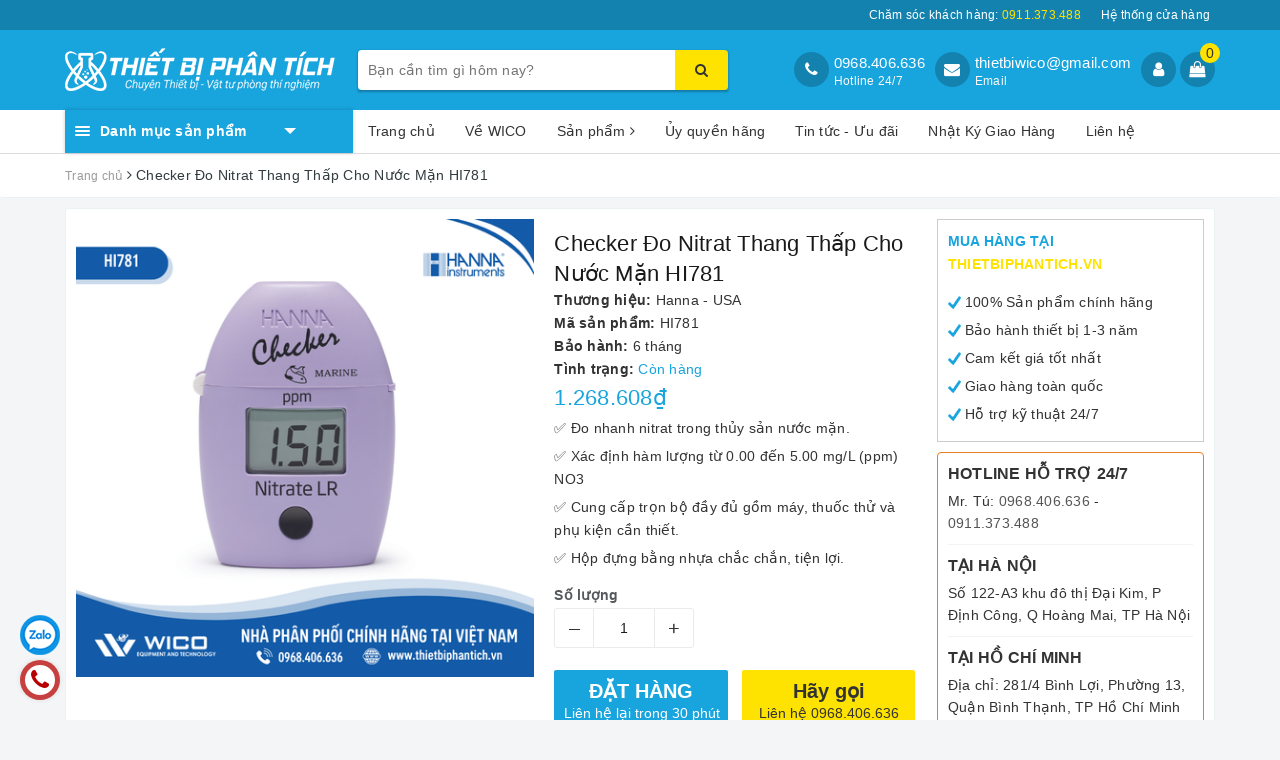

--- FILE ---
content_type: text/html; charset=utf-8
request_url: https://www.google.com/recaptcha/api2/anchor?ar=1&k=6Ldtu4IUAAAAAMQzG1gCw3wFlx_GytlZyLrXcsuK&co=aHR0cHM6Ly90aGlldGJpcGhhbnRpY2gudm46NDQz&hl=en&v=PoyoqOPhxBO7pBk68S4YbpHZ&size=invisible&anchor-ms=20000&execute-ms=30000&cb=koq1hrfz2anq
body_size: 48634
content:
<!DOCTYPE HTML><html dir="ltr" lang="en"><head><meta http-equiv="Content-Type" content="text/html; charset=UTF-8">
<meta http-equiv="X-UA-Compatible" content="IE=edge">
<title>reCAPTCHA</title>
<style type="text/css">
/* cyrillic-ext */
@font-face {
  font-family: 'Roboto';
  font-style: normal;
  font-weight: 400;
  font-stretch: 100%;
  src: url(//fonts.gstatic.com/s/roboto/v48/KFO7CnqEu92Fr1ME7kSn66aGLdTylUAMa3GUBHMdazTgWw.woff2) format('woff2');
  unicode-range: U+0460-052F, U+1C80-1C8A, U+20B4, U+2DE0-2DFF, U+A640-A69F, U+FE2E-FE2F;
}
/* cyrillic */
@font-face {
  font-family: 'Roboto';
  font-style: normal;
  font-weight: 400;
  font-stretch: 100%;
  src: url(//fonts.gstatic.com/s/roboto/v48/KFO7CnqEu92Fr1ME7kSn66aGLdTylUAMa3iUBHMdazTgWw.woff2) format('woff2');
  unicode-range: U+0301, U+0400-045F, U+0490-0491, U+04B0-04B1, U+2116;
}
/* greek-ext */
@font-face {
  font-family: 'Roboto';
  font-style: normal;
  font-weight: 400;
  font-stretch: 100%;
  src: url(//fonts.gstatic.com/s/roboto/v48/KFO7CnqEu92Fr1ME7kSn66aGLdTylUAMa3CUBHMdazTgWw.woff2) format('woff2');
  unicode-range: U+1F00-1FFF;
}
/* greek */
@font-face {
  font-family: 'Roboto';
  font-style: normal;
  font-weight: 400;
  font-stretch: 100%;
  src: url(//fonts.gstatic.com/s/roboto/v48/KFO7CnqEu92Fr1ME7kSn66aGLdTylUAMa3-UBHMdazTgWw.woff2) format('woff2');
  unicode-range: U+0370-0377, U+037A-037F, U+0384-038A, U+038C, U+038E-03A1, U+03A3-03FF;
}
/* math */
@font-face {
  font-family: 'Roboto';
  font-style: normal;
  font-weight: 400;
  font-stretch: 100%;
  src: url(//fonts.gstatic.com/s/roboto/v48/KFO7CnqEu92Fr1ME7kSn66aGLdTylUAMawCUBHMdazTgWw.woff2) format('woff2');
  unicode-range: U+0302-0303, U+0305, U+0307-0308, U+0310, U+0312, U+0315, U+031A, U+0326-0327, U+032C, U+032F-0330, U+0332-0333, U+0338, U+033A, U+0346, U+034D, U+0391-03A1, U+03A3-03A9, U+03B1-03C9, U+03D1, U+03D5-03D6, U+03F0-03F1, U+03F4-03F5, U+2016-2017, U+2034-2038, U+203C, U+2040, U+2043, U+2047, U+2050, U+2057, U+205F, U+2070-2071, U+2074-208E, U+2090-209C, U+20D0-20DC, U+20E1, U+20E5-20EF, U+2100-2112, U+2114-2115, U+2117-2121, U+2123-214F, U+2190, U+2192, U+2194-21AE, U+21B0-21E5, U+21F1-21F2, U+21F4-2211, U+2213-2214, U+2216-22FF, U+2308-230B, U+2310, U+2319, U+231C-2321, U+2336-237A, U+237C, U+2395, U+239B-23B7, U+23D0, U+23DC-23E1, U+2474-2475, U+25AF, U+25B3, U+25B7, U+25BD, U+25C1, U+25CA, U+25CC, U+25FB, U+266D-266F, U+27C0-27FF, U+2900-2AFF, U+2B0E-2B11, U+2B30-2B4C, U+2BFE, U+3030, U+FF5B, U+FF5D, U+1D400-1D7FF, U+1EE00-1EEFF;
}
/* symbols */
@font-face {
  font-family: 'Roboto';
  font-style: normal;
  font-weight: 400;
  font-stretch: 100%;
  src: url(//fonts.gstatic.com/s/roboto/v48/KFO7CnqEu92Fr1ME7kSn66aGLdTylUAMaxKUBHMdazTgWw.woff2) format('woff2');
  unicode-range: U+0001-000C, U+000E-001F, U+007F-009F, U+20DD-20E0, U+20E2-20E4, U+2150-218F, U+2190, U+2192, U+2194-2199, U+21AF, U+21E6-21F0, U+21F3, U+2218-2219, U+2299, U+22C4-22C6, U+2300-243F, U+2440-244A, U+2460-24FF, U+25A0-27BF, U+2800-28FF, U+2921-2922, U+2981, U+29BF, U+29EB, U+2B00-2BFF, U+4DC0-4DFF, U+FFF9-FFFB, U+10140-1018E, U+10190-1019C, U+101A0, U+101D0-101FD, U+102E0-102FB, U+10E60-10E7E, U+1D2C0-1D2D3, U+1D2E0-1D37F, U+1F000-1F0FF, U+1F100-1F1AD, U+1F1E6-1F1FF, U+1F30D-1F30F, U+1F315, U+1F31C, U+1F31E, U+1F320-1F32C, U+1F336, U+1F378, U+1F37D, U+1F382, U+1F393-1F39F, U+1F3A7-1F3A8, U+1F3AC-1F3AF, U+1F3C2, U+1F3C4-1F3C6, U+1F3CA-1F3CE, U+1F3D4-1F3E0, U+1F3ED, U+1F3F1-1F3F3, U+1F3F5-1F3F7, U+1F408, U+1F415, U+1F41F, U+1F426, U+1F43F, U+1F441-1F442, U+1F444, U+1F446-1F449, U+1F44C-1F44E, U+1F453, U+1F46A, U+1F47D, U+1F4A3, U+1F4B0, U+1F4B3, U+1F4B9, U+1F4BB, U+1F4BF, U+1F4C8-1F4CB, U+1F4D6, U+1F4DA, U+1F4DF, U+1F4E3-1F4E6, U+1F4EA-1F4ED, U+1F4F7, U+1F4F9-1F4FB, U+1F4FD-1F4FE, U+1F503, U+1F507-1F50B, U+1F50D, U+1F512-1F513, U+1F53E-1F54A, U+1F54F-1F5FA, U+1F610, U+1F650-1F67F, U+1F687, U+1F68D, U+1F691, U+1F694, U+1F698, U+1F6AD, U+1F6B2, U+1F6B9-1F6BA, U+1F6BC, U+1F6C6-1F6CF, U+1F6D3-1F6D7, U+1F6E0-1F6EA, U+1F6F0-1F6F3, U+1F6F7-1F6FC, U+1F700-1F7FF, U+1F800-1F80B, U+1F810-1F847, U+1F850-1F859, U+1F860-1F887, U+1F890-1F8AD, U+1F8B0-1F8BB, U+1F8C0-1F8C1, U+1F900-1F90B, U+1F93B, U+1F946, U+1F984, U+1F996, U+1F9E9, U+1FA00-1FA6F, U+1FA70-1FA7C, U+1FA80-1FA89, U+1FA8F-1FAC6, U+1FACE-1FADC, U+1FADF-1FAE9, U+1FAF0-1FAF8, U+1FB00-1FBFF;
}
/* vietnamese */
@font-face {
  font-family: 'Roboto';
  font-style: normal;
  font-weight: 400;
  font-stretch: 100%;
  src: url(//fonts.gstatic.com/s/roboto/v48/KFO7CnqEu92Fr1ME7kSn66aGLdTylUAMa3OUBHMdazTgWw.woff2) format('woff2');
  unicode-range: U+0102-0103, U+0110-0111, U+0128-0129, U+0168-0169, U+01A0-01A1, U+01AF-01B0, U+0300-0301, U+0303-0304, U+0308-0309, U+0323, U+0329, U+1EA0-1EF9, U+20AB;
}
/* latin-ext */
@font-face {
  font-family: 'Roboto';
  font-style: normal;
  font-weight: 400;
  font-stretch: 100%;
  src: url(//fonts.gstatic.com/s/roboto/v48/KFO7CnqEu92Fr1ME7kSn66aGLdTylUAMa3KUBHMdazTgWw.woff2) format('woff2');
  unicode-range: U+0100-02BA, U+02BD-02C5, U+02C7-02CC, U+02CE-02D7, U+02DD-02FF, U+0304, U+0308, U+0329, U+1D00-1DBF, U+1E00-1E9F, U+1EF2-1EFF, U+2020, U+20A0-20AB, U+20AD-20C0, U+2113, U+2C60-2C7F, U+A720-A7FF;
}
/* latin */
@font-face {
  font-family: 'Roboto';
  font-style: normal;
  font-weight: 400;
  font-stretch: 100%;
  src: url(//fonts.gstatic.com/s/roboto/v48/KFO7CnqEu92Fr1ME7kSn66aGLdTylUAMa3yUBHMdazQ.woff2) format('woff2');
  unicode-range: U+0000-00FF, U+0131, U+0152-0153, U+02BB-02BC, U+02C6, U+02DA, U+02DC, U+0304, U+0308, U+0329, U+2000-206F, U+20AC, U+2122, U+2191, U+2193, U+2212, U+2215, U+FEFF, U+FFFD;
}
/* cyrillic-ext */
@font-face {
  font-family: 'Roboto';
  font-style: normal;
  font-weight: 500;
  font-stretch: 100%;
  src: url(//fonts.gstatic.com/s/roboto/v48/KFO7CnqEu92Fr1ME7kSn66aGLdTylUAMa3GUBHMdazTgWw.woff2) format('woff2');
  unicode-range: U+0460-052F, U+1C80-1C8A, U+20B4, U+2DE0-2DFF, U+A640-A69F, U+FE2E-FE2F;
}
/* cyrillic */
@font-face {
  font-family: 'Roboto';
  font-style: normal;
  font-weight: 500;
  font-stretch: 100%;
  src: url(//fonts.gstatic.com/s/roboto/v48/KFO7CnqEu92Fr1ME7kSn66aGLdTylUAMa3iUBHMdazTgWw.woff2) format('woff2');
  unicode-range: U+0301, U+0400-045F, U+0490-0491, U+04B0-04B1, U+2116;
}
/* greek-ext */
@font-face {
  font-family: 'Roboto';
  font-style: normal;
  font-weight: 500;
  font-stretch: 100%;
  src: url(//fonts.gstatic.com/s/roboto/v48/KFO7CnqEu92Fr1ME7kSn66aGLdTylUAMa3CUBHMdazTgWw.woff2) format('woff2');
  unicode-range: U+1F00-1FFF;
}
/* greek */
@font-face {
  font-family: 'Roboto';
  font-style: normal;
  font-weight: 500;
  font-stretch: 100%;
  src: url(//fonts.gstatic.com/s/roboto/v48/KFO7CnqEu92Fr1ME7kSn66aGLdTylUAMa3-UBHMdazTgWw.woff2) format('woff2');
  unicode-range: U+0370-0377, U+037A-037F, U+0384-038A, U+038C, U+038E-03A1, U+03A3-03FF;
}
/* math */
@font-face {
  font-family: 'Roboto';
  font-style: normal;
  font-weight: 500;
  font-stretch: 100%;
  src: url(//fonts.gstatic.com/s/roboto/v48/KFO7CnqEu92Fr1ME7kSn66aGLdTylUAMawCUBHMdazTgWw.woff2) format('woff2');
  unicode-range: U+0302-0303, U+0305, U+0307-0308, U+0310, U+0312, U+0315, U+031A, U+0326-0327, U+032C, U+032F-0330, U+0332-0333, U+0338, U+033A, U+0346, U+034D, U+0391-03A1, U+03A3-03A9, U+03B1-03C9, U+03D1, U+03D5-03D6, U+03F0-03F1, U+03F4-03F5, U+2016-2017, U+2034-2038, U+203C, U+2040, U+2043, U+2047, U+2050, U+2057, U+205F, U+2070-2071, U+2074-208E, U+2090-209C, U+20D0-20DC, U+20E1, U+20E5-20EF, U+2100-2112, U+2114-2115, U+2117-2121, U+2123-214F, U+2190, U+2192, U+2194-21AE, U+21B0-21E5, U+21F1-21F2, U+21F4-2211, U+2213-2214, U+2216-22FF, U+2308-230B, U+2310, U+2319, U+231C-2321, U+2336-237A, U+237C, U+2395, U+239B-23B7, U+23D0, U+23DC-23E1, U+2474-2475, U+25AF, U+25B3, U+25B7, U+25BD, U+25C1, U+25CA, U+25CC, U+25FB, U+266D-266F, U+27C0-27FF, U+2900-2AFF, U+2B0E-2B11, U+2B30-2B4C, U+2BFE, U+3030, U+FF5B, U+FF5D, U+1D400-1D7FF, U+1EE00-1EEFF;
}
/* symbols */
@font-face {
  font-family: 'Roboto';
  font-style: normal;
  font-weight: 500;
  font-stretch: 100%;
  src: url(//fonts.gstatic.com/s/roboto/v48/KFO7CnqEu92Fr1ME7kSn66aGLdTylUAMaxKUBHMdazTgWw.woff2) format('woff2');
  unicode-range: U+0001-000C, U+000E-001F, U+007F-009F, U+20DD-20E0, U+20E2-20E4, U+2150-218F, U+2190, U+2192, U+2194-2199, U+21AF, U+21E6-21F0, U+21F3, U+2218-2219, U+2299, U+22C4-22C6, U+2300-243F, U+2440-244A, U+2460-24FF, U+25A0-27BF, U+2800-28FF, U+2921-2922, U+2981, U+29BF, U+29EB, U+2B00-2BFF, U+4DC0-4DFF, U+FFF9-FFFB, U+10140-1018E, U+10190-1019C, U+101A0, U+101D0-101FD, U+102E0-102FB, U+10E60-10E7E, U+1D2C0-1D2D3, U+1D2E0-1D37F, U+1F000-1F0FF, U+1F100-1F1AD, U+1F1E6-1F1FF, U+1F30D-1F30F, U+1F315, U+1F31C, U+1F31E, U+1F320-1F32C, U+1F336, U+1F378, U+1F37D, U+1F382, U+1F393-1F39F, U+1F3A7-1F3A8, U+1F3AC-1F3AF, U+1F3C2, U+1F3C4-1F3C6, U+1F3CA-1F3CE, U+1F3D4-1F3E0, U+1F3ED, U+1F3F1-1F3F3, U+1F3F5-1F3F7, U+1F408, U+1F415, U+1F41F, U+1F426, U+1F43F, U+1F441-1F442, U+1F444, U+1F446-1F449, U+1F44C-1F44E, U+1F453, U+1F46A, U+1F47D, U+1F4A3, U+1F4B0, U+1F4B3, U+1F4B9, U+1F4BB, U+1F4BF, U+1F4C8-1F4CB, U+1F4D6, U+1F4DA, U+1F4DF, U+1F4E3-1F4E6, U+1F4EA-1F4ED, U+1F4F7, U+1F4F9-1F4FB, U+1F4FD-1F4FE, U+1F503, U+1F507-1F50B, U+1F50D, U+1F512-1F513, U+1F53E-1F54A, U+1F54F-1F5FA, U+1F610, U+1F650-1F67F, U+1F687, U+1F68D, U+1F691, U+1F694, U+1F698, U+1F6AD, U+1F6B2, U+1F6B9-1F6BA, U+1F6BC, U+1F6C6-1F6CF, U+1F6D3-1F6D7, U+1F6E0-1F6EA, U+1F6F0-1F6F3, U+1F6F7-1F6FC, U+1F700-1F7FF, U+1F800-1F80B, U+1F810-1F847, U+1F850-1F859, U+1F860-1F887, U+1F890-1F8AD, U+1F8B0-1F8BB, U+1F8C0-1F8C1, U+1F900-1F90B, U+1F93B, U+1F946, U+1F984, U+1F996, U+1F9E9, U+1FA00-1FA6F, U+1FA70-1FA7C, U+1FA80-1FA89, U+1FA8F-1FAC6, U+1FACE-1FADC, U+1FADF-1FAE9, U+1FAF0-1FAF8, U+1FB00-1FBFF;
}
/* vietnamese */
@font-face {
  font-family: 'Roboto';
  font-style: normal;
  font-weight: 500;
  font-stretch: 100%;
  src: url(//fonts.gstatic.com/s/roboto/v48/KFO7CnqEu92Fr1ME7kSn66aGLdTylUAMa3OUBHMdazTgWw.woff2) format('woff2');
  unicode-range: U+0102-0103, U+0110-0111, U+0128-0129, U+0168-0169, U+01A0-01A1, U+01AF-01B0, U+0300-0301, U+0303-0304, U+0308-0309, U+0323, U+0329, U+1EA0-1EF9, U+20AB;
}
/* latin-ext */
@font-face {
  font-family: 'Roboto';
  font-style: normal;
  font-weight: 500;
  font-stretch: 100%;
  src: url(//fonts.gstatic.com/s/roboto/v48/KFO7CnqEu92Fr1ME7kSn66aGLdTylUAMa3KUBHMdazTgWw.woff2) format('woff2');
  unicode-range: U+0100-02BA, U+02BD-02C5, U+02C7-02CC, U+02CE-02D7, U+02DD-02FF, U+0304, U+0308, U+0329, U+1D00-1DBF, U+1E00-1E9F, U+1EF2-1EFF, U+2020, U+20A0-20AB, U+20AD-20C0, U+2113, U+2C60-2C7F, U+A720-A7FF;
}
/* latin */
@font-face {
  font-family: 'Roboto';
  font-style: normal;
  font-weight: 500;
  font-stretch: 100%;
  src: url(//fonts.gstatic.com/s/roboto/v48/KFO7CnqEu92Fr1ME7kSn66aGLdTylUAMa3yUBHMdazQ.woff2) format('woff2');
  unicode-range: U+0000-00FF, U+0131, U+0152-0153, U+02BB-02BC, U+02C6, U+02DA, U+02DC, U+0304, U+0308, U+0329, U+2000-206F, U+20AC, U+2122, U+2191, U+2193, U+2212, U+2215, U+FEFF, U+FFFD;
}
/* cyrillic-ext */
@font-face {
  font-family: 'Roboto';
  font-style: normal;
  font-weight: 900;
  font-stretch: 100%;
  src: url(//fonts.gstatic.com/s/roboto/v48/KFO7CnqEu92Fr1ME7kSn66aGLdTylUAMa3GUBHMdazTgWw.woff2) format('woff2');
  unicode-range: U+0460-052F, U+1C80-1C8A, U+20B4, U+2DE0-2DFF, U+A640-A69F, U+FE2E-FE2F;
}
/* cyrillic */
@font-face {
  font-family: 'Roboto';
  font-style: normal;
  font-weight: 900;
  font-stretch: 100%;
  src: url(//fonts.gstatic.com/s/roboto/v48/KFO7CnqEu92Fr1ME7kSn66aGLdTylUAMa3iUBHMdazTgWw.woff2) format('woff2');
  unicode-range: U+0301, U+0400-045F, U+0490-0491, U+04B0-04B1, U+2116;
}
/* greek-ext */
@font-face {
  font-family: 'Roboto';
  font-style: normal;
  font-weight: 900;
  font-stretch: 100%;
  src: url(//fonts.gstatic.com/s/roboto/v48/KFO7CnqEu92Fr1ME7kSn66aGLdTylUAMa3CUBHMdazTgWw.woff2) format('woff2');
  unicode-range: U+1F00-1FFF;
}
/* greek */
@font-face {
  font-family: 'Roboto';
  font-style: normal;
  font-weight: 900;
  font-stretch: 100%;
  src: url(//fonts.gstatic.com/s/roboto/v48/KFO7CnqEu92Fr1ME7kSn66aGLdTylUAMa3-UBHMdazTgWw.woff2) format('woff2');
  unicode-range: U+0370-0377, U+037A-037F, U+0384-038A, U+038C, U+038E-03A1, U+03A3-03FF;
}
/* math */
@font-face {
  font-family: 'Roboto';
  font-style: normal;
  font-weight: 900;
  font-stretch: 100%;
  src: url(//fonts.gstatic.com/s/roboto/v48/KFO7CnqEu92Fr1ME7kSn66aGLdTylUAMawCUBHMdazTgWw.woff2) format('woff2');
  unicode-range: U+0302-0303, U+0305, U+0307-0308, U+0310, U+0312, U+0315, U+031A, U+0326-0327, U+032C, U+032F-0330, U+0332-0333, U+0338, U+033A, U+0346, U+034D, U+0391-03A1, U+03A3-03A9, U+03B1-03C9, U+03D1, U+03D5-03D6, U+03F0-03F1, U+03F4-03F5, U+2016-2017, U+2034-2038, U+203C, U+2040, U+2043, U+2047, U+2050, U+2057, U+205F, U+2070-2071, U+2074-208E, U+2090-209C, U+20D0-20DC, U+20E1, U+20E5-20EF, U+2100-2112, U+2114-2115, U+2117-2121, U+2123-214F, U+2190, U+2192, U+2194-21AE, U+21B0-21E5, U+21F1-21F2, U+21F4-2211, U+2213-2214, U+2216-22FF, U+2308-230B, U+2310, U+2319, U+231C-2321, U+2336-237A, U+237C, U+2395, U+239B-23B7, U+23D0, U+23DC-23E1, U+2474-2475, U+25AF, U+25B3, U+25B7, U+25BD, U+25C1, U+25CA, U+25CC, U+25FB, U+266D-266F, U+27C0-27FF, U+2900-2AFF, U+2B0E-2B11, U+2B30-2B4C, U+2BFE, U+3030, U+FF5B, U+FF5D, U+1D400-1D7FF, U+1EE00-1EEFF;
}
/* symbols */
@font-face {
  font-family: 'Roboto';
  font-style: normal;
  font-weight: 900;
  font-stretch: 100%;
  src: url(//fonts.gstatic.com/s/roboto/v48/KFO7CnqEu92Fr1ME7kSn66aGLdTylUAMaxKUBHMdazTgWw.woff2) format('woff2');
  unicode-range: U+0001-000C, U+000E-001F, U+007F-009F, U+20DD-20E0, U+20E2-20E4, U+2150-218F, U+2190, U+2192, U+2194-2199, U+21AF, U+21E6-21F0, U+21F3, U+2218-2219, U+2299, U+22C4-22C6, U+2300-243F, U+2440-244A, U+2460-24FF, U+25A0-27BF, U+2800-28FF, U+2921-2922, U+2981, U+29BF, U+29EB, U+2B00-2BFF, U+4DC0-4DFF, U+FFF9-FFFB, U+10140-1018E, U+10190-1019C, U+101A0, U+101D0-101FD, U+102E0-102FB, U+10E60-10E7E, U+1D2C0-1D2D3, U+1D2E0-1D37F, U+1F000-1F0FF, U+1F100-1F1AD, U+1F1E6-1F1FF, U+1F30D-1F30F, U+1F315, U+1F31C, U+1F31E, U+1F320-1F32C, U+1F336, U+1F378, U+1F37D, U+1F382, U+1F393-1F39F, U+1F3A7-1F3A8, U+1F3AC-1F3AF, U+1F3C2, U+1F3C4-1F3C6, U+1F3CA-1F3CE, U+1F3D4-1F3E0, U+1F3ED, U+1F3F1-1F3F3, U+1F3F5-1F3F7, U+1F408, U+1F415, U+1F41F, U+1F426, U+1F43F, U+1F441-1F442, U+1F444, U+1F446-1F449, U+1F44C-1F44E, U+1F453, U+1F46A, U+1F47D, U+1F4A3, U+1F4B0, U+1F4B3, U+1F4B9, U+1F4BB, U+1F4BF, U+1F4C8-1F4CB, U+1F4D6, U+1F4DA, U+1F4DF, U+1F4E3-1F4E6, U+1F4EA-1F4ED, U+1F4F7, U+1F4F9-1F4FB, U+1F4FD-1F4FE, U+1F503, U+1F507-1F50B, U+1F50D, U+1F512-1F513, U+1F53E-1F54A, U+1F54F-1F5FA, U+1F610, U+1F650-1F67F, U+1F687, U+1F68D, U+1F691, U+1F694, U+1F698, U+1F6AD, U+1F6B2, U+1F6B9-1F6BA, U+1F6BC, U+1F6C6-1F6CF, U+1F6D3-1F6D7, U+1F6E0-1F6EA, U+1F6F0-1F6F3, U+1F6F7-1F6FC, U+1F700-1F7FF, U+1F800-1F80B, U+1F810-1F847, U+1F850-1F859, U+1F860-1F887, U+1F890-1F8AD, U+1F8B0-1F8BB, U+1F8C0-1F8C1, U+1F900-1F90B, U+1F93B, U+1F946, U+1F984, U+1F996, U+1F9E9, U+1FA00-1FA6F, U+1FA70-1FA7C, U+1FA80-1FA89, U+1FA8F-1FAC6, U+1FACE-1FADC, U+1FADF-1FAE9, U+1FAF0-1FAF8, U+1FB00-1FBFF;
}
/* vietnamese */
@font-face {
  font-family: 'Roboto';
  font-style: normal;
  font-weight: 900;
  font-stretch: 100%;
  src: url(//fonts.gstatic.com/s/roboto/v48/KFO7CnqEu92Fr1ME7kSn66aGLdTylUAMa3OUBHMdazTgWw.woff2) format('woff2');
  unicode-range: U+0102-0103, U+0110-0111, U+0128-0129, U+0168-0169, U+01A0-01A1, U+01AF-01B0, U+0300-0301, U+0303-0304, U+0308-0309, U+0323, U+0329, U+1EA0-1EF9, U+20AB;
}
/* latin-ext */
@font-face {
  font-family: 'Roboto';
  font-style: normal;
  font-weight: 900;
  font-stretch: 100%;
  src: url(//fonts.gstatic.com/s/roboto/v48/KFO7CnqEu92Fr1ME7kSn66aGLdTylUAMa3KUBHMdazTgWw.woff2) format('woff2');
  unicode-range: U+0100-02BA, U+02BD-02C5, U+02C7-02CC, U+02CE-02D7, U+02DD-02FF, U+0304, U+0308, U+0329, U+1D00-1DBF, U+1E00-1E9F, U+1EF2-1EFF, U+2020, U+20A0-20AB, U+20AD-20C0, U+2113, U+2C60-2C7F, U+A720-A7FF;
}
/* latin */
@font-face {
  font-family: 'Roboto';
  font-style: normal;
  font-weight: 900;
  font-stretch: 100%;
  src: url(//fonts.gstatic.com/s/roboto/v48/KFO7CnqEu92Fr1ME7kSn66aGLdTylUAMa3yUBHMdazQ.woff2) format('woff2');
  unicode-range: U+0000-00FF, U+0131, U+0152-0153, U+02BB-02BC, U+02C6, U+02DA, U+02DC, U+0304, U+0308, U+0329, U+2000-206F, U+20AC, U+2122, U+2191, U+2193, U+2212, U+2215, U+FEFF, U+FFFD;
}

</style>
<link rel="stylesheet" type="text/css" href="https://www.gstatic.com/recaptcha/releases/PoyoqOPhxBO7pBk68S4YbpHZ/styles__ltr.css">
<script nonce="BRlElHgH2scE57iJwHeTSQ" type="text/javascript">window['__recaptcha_api'] = 'https://www.google.com/recaptcha/api2/';</script>
<script type="text/javascript" src="https://www.gstatic.com/recaptcha/releases/PoyoqOPhxBO7pBk68S4YbpHZ/recaptcha__en.js" nonce="BRlElHgH2scE57iJwHeTSQ">
      
    </script></head>
<body><div id="rc-anchor-alert" class="rc-anchor-alert"></div>
<input type="hidden" id="recaptcha-token" value="[base64]">
<script type="text/javascript" nonce="BRlElHgH2scE57iJwHeTSQ">
      recaptcha.anchor.Main.init("[\x22ainput\x22,[\x22bgdata\x22,\x22\x22,\[base64]/[base64]/[base64]/[base64]/cjw8ejpyPj4+eil9Y2F0Y2gobCl7dGhyb3cgbDt9fSxIPWZ1bmN0aW9uKHcsdCx6KXtpZih3PT0xOTR8fHc9PTIwOCl0LnZbd10/dC52W3ddLmNvbmNhdCh6KTp0LnZbd109b2Yoeix0KTtlbHNle2lmKHQuYkImJnchPTMxNylyZXR1cm47dz09NjZ8fHc9PTEyMnx8dz09NDcwfHx3PT00NHx8dz09NDE2fHx3PT0zOTd8fHc9PTQyMXx8dz09Njh8fHc9PTcwfHx3PT0xODQ/[base64]/[base64]/[base64]/bmV3IGRbVl0oSlswXSk6cD09Mj9uZXcgZFtWXShKWzBdLEpbMV0pOnA9PTM/bmV3IGRbVl0oSlswXSxKWzFdLEpbMl0pOnA9PTQ/[base64]/[base64]/[base64]/[base64]\x22,\[base64]\\u003d\\u003d\x22,\x22w71OwpvDnsOdwrgpGm/DnB4awr4oL8O2SF1vXcK5wqVKTcOSwpXDosOACmTCosKvw77CuAbDhcKqw4fDh8K4wrk0wqpyaHxUw6LCqyFbfMKAw7PCicK/TcOmw4rDgMKRwplWQHB1DsKrAsKiwp0TLMOIIMOHLcOmw5HDumfChmzDqcKtwp7ChsKOwpB8fMO4wr7Dg0cMMSfCmygYw7spwoUewrzCkl7CjsOjw53DsmJ/wrrCqcOICT/Cm8Otw4JEwrrCmQ9ow5tlwrgfw7pjw4HDnsO4bcOowrw6wqBzBcK6IsOISCXCvGjDnsO+UMKcbsK/wppDw61hMMOfw6cpwrRCw4w7CcK0w6/CtsOCY0sNw5oQwrzDjsOuPcOLw7HCoMKkwodIwpDDmsKmw6LDlcOiCAYVwpFvw6gkLA5Mw4VoOsOdAsOLwppywrJEwq3CvsKGwos8JMKxwoXCrsKbGW7DrcK9RBtQw5BMCl/CncODIcOhwqLDmcKOw7rDpgIow5vCs8KfwqgLw6jChgLCm8OIwq7CkMKDwqcyISXCsE1YasOuY8KgaMKCD8OeXsO7w5RQEAXDnsKsbMOWZBF3A8Kqw7YLw63CmMKgwqcww6/Ds8O7w7/DqHdsQxxKVDx1Oy7Dl8Opw6DCrcO8WjxEACPCpMKGKlFTw75ZeUhYw7QraS9YDcK9w7/CoikJaMOmVcObY8K2w59xw7PDrTNAw5vDpsO1S8KWFcKzGcO/wpw/[base64]/[base64]/CvcOGIcO9w5Vrwrg0aMOvwpLDncKmaTrCjTd1w5HDsynDkmAuwrRUw4HCr08uSS4mw5HDvm9RwpLDkcKOw4ICwocxw5DCk8K7RDQxBDLDm39jWMOHKMONfUrCnMOYQkp2w5DDnsOPw7nCuHnDhcKJdV4MwoFgwpjDu2HDmsOHw7DCn8KVwrnDpsKfwp9NU8K/KkNLw4IzQXxCw74ewpjCisOsw5djMcKmfsOlCsKzEknCqkjDpx4Ew6PCnsOBSyUcAUHDrSYCEXfCisOZT0zDiAvDsFvCnUQlw65uTgHCl8K4ZcOdw7/CusKHw7DCoWp4CcKGSRvDn8Olw4vCrQTCrDvCosOASMO8TcKmw5R/woDCi09EQitPw5FTwqRYPkVVVWNTw5I/w7BUw7bDtXwQIXPCnMKMwrlnw6Apw5TCpsKuwpHDr8K6csO8dSxfw7x7wo8dw4kPw54kwprCgA7CimHCo8Oqw7RLHWRFworDh8KVYcOjdVEfwr0PJTAoZsOpWTUlWcOafcOqw6XDlsKKVDPDj8KcQSZqfVN4w5zDmz7DpUvDo3M+X8KYSR/CjHZRdcKQR8OjN8OSw43DosKDMmwJw4/Cj8OJwowcR0pIdGHCpxdLw5zChMKqc3LCuEt3NSrDs1PDqMK7FCpZGmXDvGt0w5cqwqTCpsO8wpnDv0fCvcKuOMOPw4zCowQNwprCgE/DikATU0/CpyBVwo8INsO7w4UOw5FgwpQ4w4I0w5ZsCMK+w746wonDojckTCDCkcOJGMOhJ8O3wpM7J8O6PBzCuXtrwpLCjDHCrl1FwrFsw5UlBkJqBgPDgz/Dl8OnHcONGTrCuMK9w4twXGVWw6DDp8KtfQjDnBEgw7TDk8Kewp7CjMKpZ8KofkdbQDlYwrQswqN8w5JVwq/[base64]/CuBwiSsKLWcKuw5EJIwTDscO7woYKSsKZU8OqaH3Di8Kgw6Q8GFN7XjLCh37DhsKBECfDl1Zew43CjBXDsR/DpcKmJHTDiljCq8O8bUM0wrMHw7Q5XsOnSXV2w43ClVfCkMKgN3nCo3jCkx5jwp3DjmDCiMO7wqjCgzZtW8KTb8KFw4lvVMKSw7U0Q8KxwqrCnjtTRQ8ZPm/DmxxBwoo2WnA7XCIQw5YAwp7DrzJPKcOsezDDtw/CqgPDp8K0Z8KXw7R/cBo8wpY+d3k5QMOURU0AwrbDkwJIwp5JT8KwHyMKD8Olw4bDoMOrwrrDu8O5TcO9wpEAbsK7w5/DlMO8wrzDp2s3ewvDqGoBwpHCv3LDgQgFwqB/[base64]/wrPDqcOzcX3DjsK4w5rCv8ONaADDrcKDwq3CqVbDtE7Di8OGbT0ObcKRw6Rmw5rDlV3DmcOYIcKHeSXDklbDrcKDO8OCCkkiw6YaUsOYwpEDV8KlBT46worCkMOMwrJgwqggckXDoFEAwq/DgMKZwp3DjsK7wrAZMDjCs8KeA0YRwp/DrMKGHhk6BMOqwrrCpBzDrMOVemdbwpXCmsKNZsK2b0rDn8OEwrrDoMKvw5jCv2N6w6JFUA52w6BFSBYFHH/Cl8K1JX7CjlbChVTDrMO1LWHCoMKKDBzCsXfCuV9WfMOMwqjCrG3DuFM3Ik7DtX7DusKnwqQlJlEXYsOjdcKlwqzCgMOtCQ/DjhrDvsOgGcKBwojDtMK7YmnDm1zCmRk2woDCtsOyXsOeJS5qX0LCvMKsEMKGLMKJBnfCqcKnFcK+Qi3DmS/DtMOHMMKdwrFTwq/CuMOPw43DqFZJGijDqDQHwrPCsMO9MsKpw5PCsEvDpMKCw6nDr8KnHWzCt8OkGmg8w5E6Jn3CosOyw6LCr8O3AURjw4wNw5LCh3Fjw4IWWgDCjD5Nw4/[base64]/CmGTDo8KlasOow61PQFXDsMK0ECVswrE6w4nCksKowrzDmcKtU8OhwrpXZC3Dn8ODVMKkPcOJeMOqwqrCoCXCl8KCwrfCo09XAEwAw7tRRxDCrsKgD2pLBjsfw4p4w7HCisOeJxXChsOSPGfDpsOEw6fChF/CjcKYM8OYLMK2woxnwrIHw6nDszvChH3CksKYw5k1A2kzHMOWwrLDsFjCjsK0DmrCoiYwwp/[base64]/CrHYQNhzDszo7SW5Qw47CvmbCmMKRwp7Do1NxMcOcewTCtQvDsQDDqlrDqAfDjcO/[base64]/DhHLDuzzDvcOhUl8sw5HDvsOSfETCt8KqNsOjw4glw6fDjsOUw4rDtsOgw6PDicKlS8KIDCbCrMKjTysbwrzDp3vCgMKdBMOlwplxwoHDsMOQw6cjwqHCgGUZJ8Olw6EdEHs/Tjg0VipvQsOWw4MGfjnDiBzCkRcxREfCoMOdwpprTiwxwospfh5iDS0nw5Jnw5cMwpAPwrrCuzXClEzCuwrChDzDqlU4HCkDRHnCpwx3HcO0w4zDsUnCrcKeWsOoEsO0w4DDj8KiOMKJw6B5wpfDhifCosOEIz4QEAc/wpAMLDsKw6IYwrNKKMKlMcKcwqkyFxHCuBzDt0HDpcOew6RUdDluwqDDhsK/[base64]/DrMObwoI7w5nCosOfYsKVUcKDwpnCisO9MhoJInrCkMOOHcOnwqAdAcKNe1bCvMOeW8K6dBrCl3LCoMO9w5bCoELCtMKUNMO6w77CgzwuCDfClBcowp/DusK+XcOHR8K1I8K1w4bDl03CksOSwpPCh8Kse09cw5bCn8OqwpDCk14AesOzwqvCnTFRwq7DicKmw7rDu8OPw7nDt8OdPsOuwqfCoGHDok3DjDo2wooOwrbCoR1zwqfDuMOQw57DoQYUQ2t7BsOVdsK7VMOXR8K7fTFgwq1Dw7s7wrxDI1bDphViG8K/K8K7w70MwrXDjsKCTWDClRIqw7EzwrjCvghZwo87w6gQCFzCiwRJJkMOw6DDmsObN8KNGn/Dj8Owwr5Mw6/DgcOFB8Kdwpd2w5AbE04Lw4xzNFLCuQ/CnHjDrXLDrGbDrWA9wqfCvTvDicKCw6LCggTDsMOcUlsuw6BPwpV7w4/DusO5CjRLwplvwqBXcMKQfsOSZ8O1c0NrSMKEIDTDjsORZMKRa1txwp/Dm8Otw6fDucKmOGkRwoUiJivCs1/Ds8OKUMKHwoTDs2jDl8Ozw7Qlw6Qtw78VwqMMw57DkQJ9w4BJNT4nw4XDsMKCwrnDpsK4wrjDlsOdwoBHRmMpEcKLw7UyZUp6LylaMW/DhcKBwo9bJMKxw5kvQ8KaX0bCsSbDqMOvwpnDsl9fw7LCvA1FBcKWw5fDggEiH8OadXLDqMKYw4XDqMK7a8OYesOawrzCshrDshZ5GTTDiMKhCcKuwpfCvU/Dh8Omw4BGw7DCrkvCrFfCicOAccOewpcte8OJwozDj8OUw4xvwrPDpnPCrwtuSQ4CG2U+cMOIciHCki7DtcOVwqnDgMO3w4ccw6/[base64]/DnEjCt3dgHg9PAcO7w7MBGsKtHHbDr8OAwpLDqMKoT8OzZ8Kkw6fDgjvDo8Ojam4aw6rDsDrDu8KKE8OSR8OLw6/DrsKBS8KUw6nCuMOSSsOJw4HCn8KVwpPCocOXVS5Cw7bDqRnCv8KYw6BHTcKOw6pSOsOeKsOdOA7Cq8OvAsOcQcO1w5QyYMKIwr/DtXt9wo49DjYjLMOcVBDCjEcNBcOpW8O6w47DgQHChWbDlWIZwpnCmnk2w6PCniV0HjPDvsOTw7sCw710NBvCr30ZwpLCsWEkG3zDicKZw7fDpjULRcKPw5s/[base64]/[base64]/[base64]/[base64]/ColTCoG3CqMK2w4kxw6dmwohLVBIaw6TDnsKzw7AVwrHDk8KUV8Olwo1UPcObw71XB1XCk0ZXwqtqw5Ipw5QfwpnCisKvIl/CgWXDoQ/CjTzDh8KZwqbCi8OLWMO8IsOFQH5ow55Kw7bCk3zDkMOlC8Ojw7t2w7bDmQ5NOiDDrTXCrXhkwr7Dm2gxCQLCpsODckMWw4lHbcOaElPCrGcpF8OhwoxXw6LDucK1UD3Dr8OvwqpPBMOleHDCpEFBwqB6wodUVG9bwr/[base64]/CncKiwo4md3AAEMKtw7TCuFLDlsOcwr1/[base64]/Cm8KUw4NvYz7CtsO5wr3CgxXDqwXDt8OyDcOmwqnDhGvDqWPDtnbCtk4nwpM1TcOlw5TCgMOTw6oawrPDlcOPblFyw4dVW8OxY2p3woI/w7vDmkZDVHfCjzDCmMK/w6BdL8OMw41rw5kKw4LCh8KhFn0EwqzCijEBeMKSEsKKC8OZwrzCrW8CYsKYwqDCl8OwG21vw5zDq8OYwqhdfcKUw4TCsCdFUnrDph3DksO+w5QVw6bDkcKawo/DszPDq1jDpC/[base64]/[base64]/[base64]/UcOBwp3DoxHDgVHDhMKUw5nDlMKjMXnDok7Dhg/Cn8O7QcOsWkAfY3ozwpTChSd9w6PDuMOSeMKyw53Drk0/w5YTfMOkwo1EJmlIOC3CpGPDgU1wYcOew6h8VcO/wo43XgfCk2k4w6vDp8KJPsKMW8KKCMOQwpjCmsK4w75PwoYQXsOydhLDhk1xw7vDrDDDtT0Lw4MFQ8O4wpB6wqLCo8Oqwr9+dzsXw7vCgMObajbCr8KsXMKhw5AKw4UII8O4HMK/DMKuw7psUsOyFynCrCMdSHYuw4PDuUI5wrnDmcKUfcKOV8Ksw6/CpcOLA33Dk8K/P0k2wpvCnMOyKsKND1rDosKzAgLCj8Kfwrpjw6xwwonDgMKMGl9HM8O8fGXDp3JnXsOCGBDCosOVwrpEfm7DnH/CuyDCrgfDtSkmw5taw4XCnnXCrRFZY8Oefyg5w4jCgsKLGkPCsAnCp8Osw54CwpgQw7MhbzXCmSbCrMKbw6s6wrd+bGkMw5UeN8OHccO1bcOKwqJ0w7LDrwQSw7PDvcKAaB7CmcKow5s4wqTCn8OmV8OwGgTCgnzDkWLCjT7Cs0PCo1ZTw6kVwpPCosK8w6F/woBkNMOgBmhXw4vClMKtw53DujYSw6VOw6nCgMOdw6lhQmDCtMKrd8OQwoEiw63CjcKCFMKyKEhnw74wfGs6w5jDkXfDpRTCoMKYw4QVFFLDhsKIcMOmwpc0EyfDu8KWGsK9w5rCoMObcsKYSDEpZ8O8BgoRwq/DuMKFPMOpw4Qie8KvP3t4F0IMw71ITcOmwqbCsmjCv3vCuhY/w7nDp8Kyw6rDvsOyWMKtbQQIw6cRw7YVesKrw5VcJy9yw45dYmI8McOXw4vCusOvdMOzwr3DrBLDhy7Cvz/DlRZOT8Oaw5AEwoU3w5gnwrdcwoXCoCfDkH52ISVtVzTDlMOhasOgQV/CiMKDw7dUIysnJsORwpJZLWQzwrEAOMKrwp8zWBfCtEvCs8KGw5hudMKFLMOjwrfChsKnw7oeOcKACMOvQMK+w5sjQcOyMVcnUsKUKRzDhcOEw7taH8OLLCfCmcKpwovDrsKAwrc/JxIiCBRbw5/Cs2Ixw4w0TETDlhPDrMKwNMO4w7TDuRdLek/Cm3zDkHXCtcOID8Kqw4fDpj3ClSHDlcO/[base64]/DtHcHIEB9fElUQXYsUMK7dsOQwp8HMMOJUsKfG8KsM8OYOsOrAcKMDcO3w5UMwp05SMO/w7lAVyMWGxhUHcKCfxdjChFLw5zDiMO9w6U4w4tuw6wxwpRfFAd9bVHDiMKAw7IceWPClsOTCsKuw6zDt8OvWcKiYBXDl2/CmA4FwojCqMOyWCjCrsOeSMKQwqYEw7HCsANPwq5JdzpXwrnDmkXDqMOcSsOVwpLCgMKUwqLCgiXDq8KmDsOuwpY/[base64]/O8OKwrIjw7lDDMOUDVnCjcK6fMOOIxROw43CqcONJsOlw4F4wr4pLxB/wrXCu3ILdsObL8KOcWEWw6s/[base64]/DjcKiZMKuwrXCllIWbsOJwq8XQcKPwqYTWh4uwrE1wqXCs3tvf8K3w6TDksO3dcKLw7l7w5tIwq0vwqMgCydVwo/CpsOLCAvDmBtZTcOJGMKsO8KEwq0nMjDDu8KVw5zCnMKow4rCgRjCi2jDgRnDmzLCuQjCg8KOwrvDp17DhURDVcOIwqDChRvChX/Dl35uw4Y5wrfDiMKUw6/[base64]/[base64]/DsK5w5gTw4TDu0PDgWvDpCLDi07DjzDDj8KHf8KqSRgow4BcERp3w6wQwr0UF8KlbTwUNwYzIglUw63CjzPDgVvClMOcw6c5wr8Nw5rDv8Kqw7FaccOIwoHDhcOKLSfCg1vDl8K1wqISwpgOw5RuG2TCtDFew6YRUyTCvMOsF8OCVn/Csl0yPsO2wqAYbG0sTMOYw67CtyczwobDvcKtw7nDu8KcMitaT8KSwpvDuMOxaCHCgcOGw4fCgzXCi8OJwr3CpMKDwqlSLBLCnsKEecOaDT/DocKhwrHCkxcCwrnDjk4BwozCsh4SwrrCo8KNwopYw6MHwoTClcKBXsObwq3CrTFGw5EuwqhZw4zDrsKBw5gXw6t1NcOgOQfDuXDDocKiw5kNw6ECw41nw403WxZHNcKbM8Kpwrs/Em7Dp3LDmcOma1MUAsKsOSplwoENw5/[base64]/OjNZf09pNMOpw5TCk8O8bW7DixsyCFkBcHDClQ9SUAoyRhcoCMKTLGnDscOwIsKNw67DisK+Umc/bRrCtsOBZ8KGw4TDt1/[base64]/Djk9nw4/CrCkjwpUTw5UqwocMw4lrw4xiCsKqwqLCvEDCgcO3YMK5OMKpw7/CiRNICjQxVsOAw5LCjMKLX8KRwqk7wr8DCTtKwpjCu1MDwr3CvVlAw7nCvUBQw7trw7TClQANw41aw7HCl8KFLS/[base64]/Cv8OdcMKvw67CksOTD03DnsKowqI/XUzCgCvDuS8wE8K4ckYnw73Cmm7Ck8OxO3jCih9XwpBXwo3CmsOWwobCosKXfSbCoH/Cm8KJwrDCusO+fMO7w4wIwrbChMKHF0s5axMeFcKrwobCmi/[base64]/CrxlDJjPDksOGL8Ozw7nDqMKhw7xEw7TDv8KpwofChcOOXHzCi3Rpw4HCkyXCnEPDlMKvwqI+a8OST8KFc37CoiUpw4jCvcOkwrZQw4/Ds8Kyw4fDgGoTL8O9worClcK0w7A/ecO5dV/Co8OMDjzDv8KmcMKIWXZYeHNQw5wcBXkeasOeesKVw7zCo8OWw6glb8OIfMK2KGFZFMKIw7rDj3fDqVjCiFfCpk5uO8KqJcKMwoFqwo56w6wvYz/DncKnKhDCmMO2KcKCw61+wrtTLcOVwoLCuMOAwqnCiQfDn8KIwpHCp8OtUjzCrnpqKcKQwpvDqcKhwoV+BxkhPh/[base64]/CtsOBNsKdIBrDo8K2w6Y8NcKYw6hkwq7Drm15w4zCklTDqn3Ct8Kow5nDlyhDLMOyw6IQUz3CssKpFUANw4g2J8OiViFAfMOjwqVJQcKrw53Drn/CqMKswqgow6RkBcO0w5cEUHE9QTVDw4xtQw3Cj1wjwo/Co8KBfENydcKvA8KILCRtwrLCj3JzaxdPFcKbwpTDhBAswrRyw7p8HHzDi1DCgMKkMcK6w4bDq8OYwp3ChsKbDAbCqMKVFivCn8OJwpVAwobDvsKuwp5GYMOGwq9swrEAwq3Dk1snw4BlZsOtw5s4JMONwqPDssO6w5pqwr/[base64]/PMO7wo/CtcOGwpTCn8KqX0MmwpnDocKuew7CkcO4w7FQwr3DhMK8w7IVVWvDkMKnBSPCnsKUwq5afzlBw513Y8O/[base64]/[base64]/CtMKnPQvCisK7RibCm8OvwrU6FwI+woXDryobCMOycMKDwp3ClwXCu8KASMOUw4zDliVpJzLDhA3DnMK0w68Dwq3Ci8OywpnCrzvDlsKZw7/CtBYhwqjCuQ3DvsKpKCEoKjfDusOTfjbDkMKNwo8Nw4zDlGoXw5pUw47CuBfCoMOew4XCtsKPPMOmHcOxBMOhFsKHw6dfSsOtw67Dm2hpe8OYKMKfTMOIKMORLQTCpsK0wp0HRwTCrSrDlMKLw6/CtiARwo1BwprDojbCunpWwpbDisK8w5DDrmVWw7VlFMKaPcOvwpxYFsKwOUIdw7vCph/CkMKmwpcjC8KMPyB+wqoowqMRLybDuWkww6gmw6xnw5/Cpm/[base64]/DoBHDuDfDtnNRwqp+wpBQwrzCpTplwoHCvi0wCsK5wrk3wo3Cq8Kgwp86woR/[base64]/Dk/DlMKSUsO/[base64]/CosO/LxzDgQbCv8K9PQMUw4JrEm7Cr8KtLcKlwpQmwo5MwrzCjMK3w48XwrHCucO4wrTCrUVGEC7Ch8KXwqbDihBuw4Vsw6PCll0mwq7CvlDCusKIw6Blwo/DgsOuwqYvQ8OEGMKlwoHDp8Kvwps1VnoWw51Zw73DthnCiT44TDsXa3nCscKHTsOlwqZlL8O/VMKYbgRJecOhITEfwrpIwoAHf8KVUMO9woDChyDCoAEqOsK7wr/DpAMHXMKMAsOqTFURw53DvMO7Pm/Dt8Oew44QGhXDn8K3wr9leMK7cC3DvUJ/wpwrwrXDtMO0ZcKowrLCosKtwp/CvFJ+wpPCmMOyK2vDosOFw5UhC8K/G2wVH8KSW8O8w7/[base64]/DpsOQw4zDsRw5ScKcVsOrNcOewoANa8K+XcOlwo7Dr3XDrcO4wopfwpXCiW8TBFTDk8OIwptYPHgvw7ZUw58CTsK9w7TCn2YSw59cHgPDtcOkw5Bgw5rCmMK3GcKnSChIcz5EXMKMw5/CisKxRRZfw6Afwo/Dl8Oiw4k2w7XDuyQ8w63CmibDh2HCr8K/woEowp7ClcOdwpNZw4fDj8Orw53DtcOTS8OfB2rDqUoBwo3CscKYwpZuwpTDnsO8w6AFIyXDicOew7glwo5kwqDCnA9Pw6cgwrbDuWFqwoR0a1rCvsKow7MTLVwmwrTClsOYPlVLEMK1w40/w65EaBYfUsOew7Y6PERDZjEVwrZNXcOZw6pZwp4qw7jCucK3w50xHsKqTCjDk8KTw7nCkMKvw4RaF8OZZsOJwoDCujFpGcKowqjDs8OHwrslwojDvQMEcMKtUwsWCcOlw64MOsOCAsOXGnbCkF99J8KUeiXCh8O0JArChMKDw6LDvMKkB8OZw4vDp2/Cm8KQw5XDjzjDpGDCu8O2McOEw60RSilUwqZWLxAdw4jCscOMw5nCg8KawqTCnsKhwosLPcOiw7/[base64]/w5DDl8O4ISjChsKKfcKOw5xQwrHCh8KhwqhRMMO3fcKHwr0zwrfCpsO7OnnDuMKew53DoHsaw5c6QMOwwpAzU3nDosONAVppw7vCnVZMwp/DlHDCnTnDph3Cuidbwq3Dh8OcwpbDsMO6wo83ZcOIRcORU8K9O0jDqsKfGSN7wqzDs3knwoozPjkuFWAsw7LCpsOqwrnDisK1woFyw705eTMTwrB/aT3Dj8OAw7XDqcK7wqTDlz3DvRwjw5PCucKNHMOMRybDh3jDvxDCncKJTQwlaTDCulfDhMOwwoN3bg5rw57DrToFcn/Cn3nDlyAGTB7CosKUSMO1ajRWwpRBF8Kzw7EsASEDX8OtwonDucOXCFcNw7jCo8O0Jm4PCsK4MsO3LCPCiXE8w4DDnMKFwohbBAnDlcK2KcKOGljCmiDDm8KWeRF8ASHCv8Kaw6olwoIKIcKGWsONwpbCk8O3Zlx/wr9lacODK8Kqw5XCiGRGdcKZw51jPCgqDcOFw67DnWzDkMOmwrnDs8Kvw5/ChcK5C8K5Ri8nX0TDr8KkwqELKcOHw4vCiGDDhcKew4TClcOQw4nDu8Kkw7XCicO9wogIw75GwpnCtMKHU1TDscKwKx1kw7UJDTQ1w53DhhbCumHDiMK4w6MtWF/CkyhAw6/CnmTCpcKhWcKLXMK7WT/DmsKjczPCmgwbTcKgDcONw70kw55CPjQmwppDw60/b8OyFMOjwqdLE8Ovw6/CpMKkPidOwr1gwrLDqnBiw4jDs8KCKx3DuMOHw54ONcOUAsKZw5XCk8OzC8OIVgJYwpcyA8KTf8K3w5/[base64]/DpsKKw7Vlw7DDm8O/w7NMHTfCvXjDiRpvwokEcmHCsl3CtsK+w6hYK1wJw6fDqMKowoPCjMKdCTssw4MUwqdxWyZMOsKECx7CrMORw5nCgcKuwqTCnMOzwpTCsz/[base64]/[base64]/CicKtwo4pw78Fw4zDgmpJw6sfPHBJw6DDmcKlwpbDq0/CgBdMUsK/OMK9wq7Dg8OFw4QHOVNuYjozRcO1SMKLOsOBCljCqcOWZMK4dsKdwpnDgi/CoQA3eXMVw7jDiMOjLCbCnMKkMGDCtMOjTRvDnQfDnm7DrwvCvMK4w4odw6XCiVJRfWbDkcOkX8K+wpdgSFrCrcKYCCU7wqt4InowFl4sw7nCl8Oiw5h9woLDhsKfA8O0X8O9MBfCjMOsGMO/RMO8wpR6cB3Ch8OdGMO/[base64]/c8OcwojCtcOvw7p+CMK/SjULw4Mew4rCkGfDj8Ksw4EUwpPDoMKJBcKQKsK4TDdxwo5bNyjDv8KXLG1KwrzCmsK9e8OvDEnCqFzCjxYlbMKmY8OJTsOQCcO6esOlIcK3wrTCri3DtXjDusKCfADCjWTCosKpXcKkw4DDssOUw409w4LCp04gJ1zCjMKXw7DDuz/[base64]/[base64]/CtBDDpmvCocK3w7zDkQ/Cg8OEwonCui3Cm8OPE8K7NQjCvjfCi3zCsMONLFFCwpXDrMOtw69PVEliwo/DrF/DsMKMZhzCmMKBw7HCtMK4wojCgsK5wp9NwrrCrm/ChCXChXjDn8K5KjbDgsKjQMOeH8OjCXlPw5jDgk/CglAUwobDlcKlwqgKPsO/KSpaX8KXw7k3w6TDhcOHO8OUZzp/[base64]/Ct8Oyw4HCtzHDhWg7w5FoXRAmSHBPasOxwoHCqx/CgRnDsMKFw68UwrAswqMIXsO4dsO0w6E8JiMyP1bDvlBGRcO2wo4AwoLCl8K+fMKrwqnCocOXwqXCtsO9A8KHwopSD8OMwoPCtMKzwqbCr8OjwqgzGcK6LcOCw47Du8OMw7JJwpPCg8OFH01/LTZcwrUtEiVOw4ZdwqtXdjHDhsOww6cowoMCdzbCnsO2dSLCuwQ8wqjCjMKGcw/[base64]/[base64]/EcKIZ18hR8OgDsK8wqbCmUBxwpFgw77DmnRdw586w4nDo8OuSsKpw5bDghNOw5NQOTosw7HDqcKVw6HDj8KDfFvDu2/Cj8KhOwgmEifCl8KfIcOcSAhqPB9uFmbDmMOQOGYDLg1pwqrDhCnDosKtw7YZw6XCmGQbw64Iwop9BHvDlcOjUMKowqHCnMKTVMO/[base64]/wqRnw6TCg3MxwpPCosK2w7LDksKAC8KKfgUGHB92bi3DqcK6InN5EcOqZn3Ds8KKw57Dmzcxw4vCrMKpYwUEw68VP8KyJsKdRDfDhMKSwrgPPH/Dq8OxLsKWw7c1w47DlDvCu0HDiCJ1w6JMwqrCjcKvwppQEirDpsKZw5TCpSExwr3Du8KKOsKHw5vCuy/[base64]/Ci01Pw7g6w6DCtcKHJMKPN8K9wotsw6QmXlBRPgvDoMOkw4XDkcKjQ0ZaCsOMKxsBw55pNXYiO8O3ZMKUKwTCq2PDlgFiw67CoTDDtV/[base64]/[base64]/CksK6P8KUC1jCu19gw41Jw4zCpMK/[base64]/w5jCjsKaMEVbwo9dMyHCgkzDq8KWw74nwqZCw7vDuEPCn8OowpHCuMOZWR9cw4XChlXDosOzX27CnsKJMMKuw5jCmRzDisOXBcObZGXDvl5KwqPCtMKhbMOJwoLCmsOOw57DkzEOw4TDjRUOwrhMwodYwo7CksKrLHnDt1loWDAOZiFEF8O2wpcUK8OIw591w6/DnMKhEsOfwrRqIX0Hw79yMTxlw70fDsO+EAEPwpvDksKQwrQzdMO1ZcO/w5HCg8KCwrQjw7LDicKgIcKdwqTDrW7ClCoXLcKRGjPChlbCqW0xRk7CmsKQwpYXw5xSbcOZTR7Dm8Otw4XDvMK8Q0bDssOUwqVAwpxcEEAuN8O6ZCRPwoXCj8OYfgsYR3BbLMKPTsO7QxTCgB5sUMK0CcK4MHU+wr/CosOAYMOKw7Bgd0LDvWxzfGfDnsO+w4jDmw7CrS/[base64]/DlsKpwpFDPcK7wqBtw7jDq8KqDzw+w6fCo8KFZVkRw77Cjh/DhmTCtsOTBsOPDTAPw73Cuz/[base64]/wpnDiUTCvcKMwp3DmkZqDQXCv8O9Qi5eAsKaPFkYwobDo2LCocKpECjCqsO6KcKKw4nCkMK4wpTDscK6w6/Dl1F8wqd8OsK0w4NAw6tbwo7DoQ/ClcORLSvDrMOFKGnDmcO7LnduNMO1VcKDwqLCuMONw5/[base64]/CjFd/[base64]/Di8OVw4bCnARWwqgqTSM1w4RGw60JwprCoVvCm3VZw4EMbTfChsKLw6XDhsOjOnpAY8K9MFIIwqFqRMK/[base64]/DhjrDvMK/[base64]/w5fDgmDChsOcw7zDo8Khw6lSJTUfw6vDnFPDk8K4IUlGSMKuaE1owr3DncO2w4HCjxVewq1iw780wpnDpsO9FU4twoLDgMOyWMKDw4ZBJHHCsMOuFXIew4Z/XMKXwpfDnX/CrnvCn8OaPV3DssOjw4fDg8OyT1bCk8KTw6w8TB/[base64]/[base64]/woDDq0NCw5N3wrlOLsOdw4wReSfCmcKwwqF+woUyfsODDcKPwr9SwqQcwpIFw6TCqjnCrsKScUPCozJWwqDCgcOnw650U2LDuMKFw7guw45wQGTCl0dcw7vCumItwrw0w73Cnh/DksKpej0gwrQ/woERRMOXw7Bmw5XDo8KkMxA+LXQpbhMtHhrDtcOTFl9pw7jDhcONw4PDjsOtw5U6w5/CgsOuw5/[base64]/Co8Kfw7l8YEsqwqbDsMOTbsO5YsKQE8KXwrRmCx4ZQzNnTVvCowTDhVbCrMKkwr/ClmHDocOYWMKrI8OzNhMWwroLPFoEwpMawrjCjMO6woF8Sl3DocOswrTCkEnDh8Oswr5DQMO1woBIKcOHYCPChTpYwqFZY0fCvALDiQPDtMOROsKET17DicOlwr7DsmZbw5rCscOgwp/CtsOmWsKpBVxdCcKVw4NmAmrCjVvCkWzDrMOdCRkWwpxQPjV4RMK6wqnCo8OwL2TCnzAhbCAENkPDqFcvaTzCq3TCrT9aAGPCq8Oewq7DksKpwoXDj0Ulw6nDocK0wr4zEcOSd8KGwo41w4llwo/DhsO9wr4cI2V1TcK3WTo0w45Rwp4tTiVJdzLCuHDCqcKjw6d6JB8hwpXCpsOgw78xw6bCv8O5woxeYsOAXHbDqiocFELDhnDDsMOHwq4Sw6h4DHRYwoHClEd9WQ5LPsOIw4bDigvDs8OOGsKdPRlxYm3Ch13CjMOnw77CmDXClMK/CcOzw4Apw6PDh8Ogw7xCSMO2GsO/[base64]/CsWrDu8OcScOPw6vCs1bDoy8CQC/Dm8K5w77DscO1wqrDgsKLw4HCsTDDmU9iwoZgwpfCrsKrw6bCp8KJwq/CiVLCo8OYNV86dHRkwrXDomzDuMOvasOeH8K4w7nCmMOtScO5w4fChQvDj8OGM8K3Nh3Dog4twr1Qw4ZkTcKww73CsRInw5YNOTQxw4fDizLCiMK1UsOjwr/[base64]/CmRXClcOpfw7DosKZPXtHw5ZBwr9Dw6kWw7NCRsOgAUzDksK/[base64]/wpXCi8KbwptSHVTDr8Kxw5xUU8KKw7BGwqwFw7jDq3zDgX9hwq7DsMOqw697w6YcNMKYHcKLw7LCqC7CogHDp33DjMOrAsKuMsOeCcOzIMKfw7FNw5vDusKsw7DDucKHw5fCtMKCES8nw6JRScOcOAHDhsK4a33Du0IdC8KiM8KQLMO6wpl6w5s7w4oK\x22],null,[\x22conf\x22,null,\x226Ldtu4IUAAAAAMQzG1gCw3wFlx_GytlZyLrXcsuK\x22,0,null,null,null,0,[21,125,63,73,95,87,41,43,42,83,102,105,109,121],[1017145,420],0,null,null,null,null,0,null,0,null,700,1,null,0,\[base64]/76lBhnEnQkZnOKMAhk\\u003d\x22,0,0,null,null,1,null,0,1,null,null,null,0],\x22https://thietbiphantich.vn:443\x22,null,[3,1,1],null,null,null,1,3600,[\x22https://www.google.com/intl/en/policies/privacy/\x22,\x22https://www.google.com/intl/en/policies/terms/\x22],\x228Y1Wu5/brvKJlNPBYmgbUf8iVz4E8QsJ4JmzlTAVC68\\u003d\x22,1,0,null,1,1768735275651,0,0,[101,29,105],null,[101,241,245,36,151],\x22RC-GUJ3EKiKeNN68w\x22,null,null,null,null,null,\x220dAFcWeA5daRBUD5k2aqVd1yRV9CZBRoldV8H8PsOq-97H6FUEjLmYHfj5KfIATPok8iTLzqhF147UrOg1fggjHC-YuTb9J2iv9A\x22,1768818075484]");
    </script></body></html>